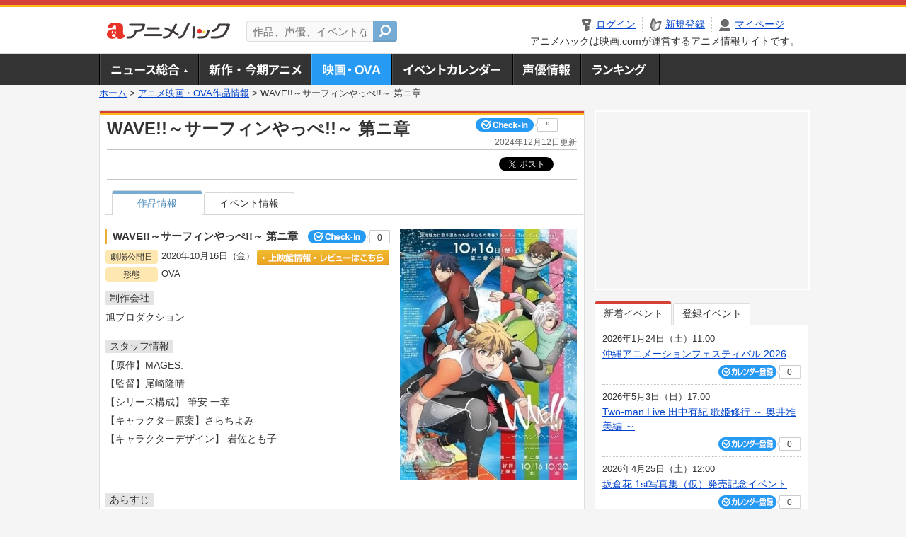

--- FILE ---
content_type: text/html; charset=utf-8
request_url: https://www.google.com/recaptcha/api2/aframe
body_size: 265
content:
<!DOCTYPE HTML><html><head><meta http-equiv="content-type" content="text/html; charset=UTF-8"></head><body><script nonce="lSNi0dxn5uOtGnGHmxBycg">/** Anti-fraud and anti-abuse applications only. See google.com/recaptcha */ try{var clients={'sodar':'https://pagead2.googlesyndication.com/pagead/sodar?'};window.addEventListener("message",function(a){try{if(a.source===window.parent){var b=JSON.parse(a.data);var c=clients[b['id']];if(c){var d=document.createElement('img');d.src=c+b['params']+'&rc='+(localStorage.getItem("rc::a")?sessionStorage.getItem("rc::b"):"");window.document.body.appendChild(d);sessionStorage.setItem("rc::e",parseInt(sessionStorage.getItem("rc::e")||0)+1);localStorage.setItem("rc::h",'1768571602173');}}}catch(b){}});window.parent.postMessage("_grecaptcha_ready", "*");}catch(b){}</script></body></html>

--- FILE ---
content_type: application/javascript; charset=utf-8
request_url: https://fundingchoicesmessages.google.com/f/AGSKWxWMcs4X8HvmaRXPrOhqr_DiyFuCyDo2f9Ln7obMi0EipIkP_vU8Y74E3kpUgpvEv5Zl3Th-O-Bw8dwqNsjZIpLU45WKxE30I08Ld5ZaGFnUzxPCjenclb6P7JYJuH46gL4rFlEGNAozvpSea4vmKajzWbfWwZ5F6y9Q2fw5NnjHu7vULXiw_fQzNaVA/_/ad/bbl-_ad_bsb./ads_r._728x90_/YahooAd_
body_size: -1290
content:
window['4676df90-b552-41a1-8a9c-b4a1ac388125'] = true;